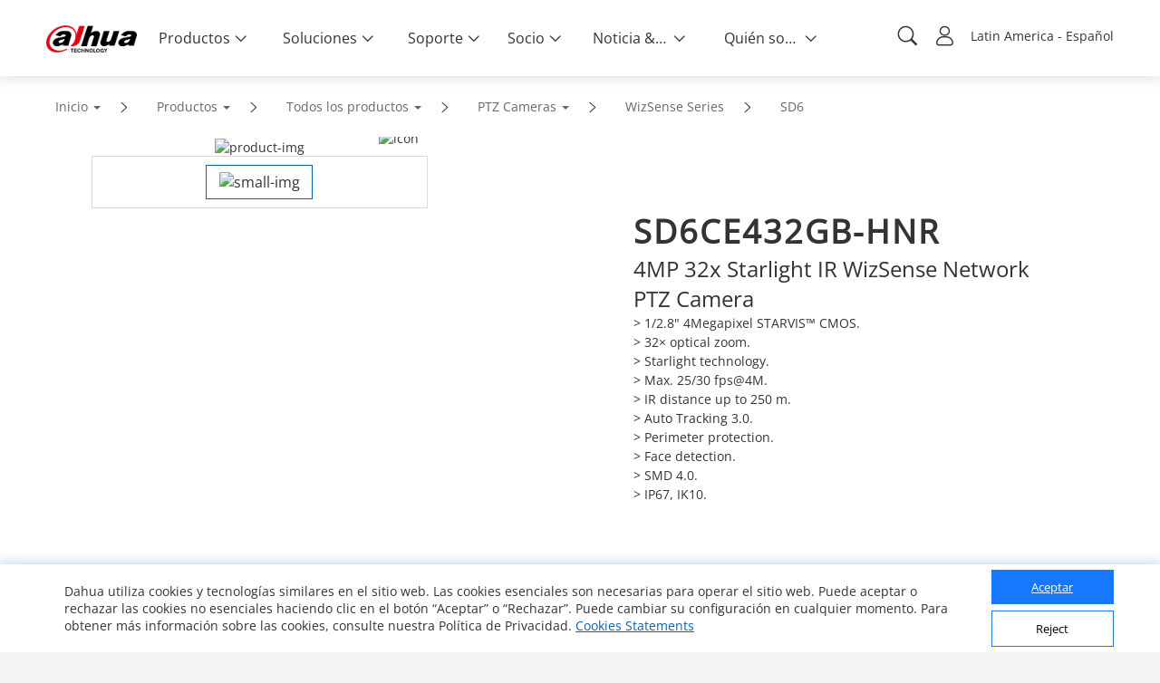

--- FILE ---
content_type: text/html; charset=UTF-8
request_url: https://www.dahuasecurity.com/frontInterface/single/policy/lan/la?id=732
body_size: 1439
content:
{"status":"00","message":"OK","data":{"id":"732","name":"policy","description":"policy","content":"<p> Estimados usuarios,<br \/> <br \/> <br \/> Dahua Technology se compromete a mantener la confianza y la transparencia de nuestros usuarios. Por la presente le enviamos este aviso para informarle que adoptaremos una versi\u00f3n nueva y mejorada de nuestros <a href=\"https:\/\/www.dahuasecurity.com\/la\/aboutUs\/terms-of-use\" target=\"_blank\">T\u00e9rminos de uso<\/a> y <a href=\"https:\/\/www.dahuasecurity.com\/la\/aboutUs\/privacy-policy\" target=\"_blank\">Pol\u00edticas de privacidad<\/a>. La nueva versi\u00f3n de los T\u00e9rminos de uso y la Pol\u00edtica de privacidad entran en vigencia inmediatamente cuando los publicamos y se aplican a todo acceso y uso del servicio en nuestro sitio web <a href=\"https:\/\/www.dahuasecurity.com\/la\" target=\"_blank\">https:\/\/www.dahuasecurity.com\/la<\/a> y sus subdominios (\"Sitio web\") a partir de entonces. Al confirmar este aviso, o continuar utilizando nuestro sitio web, acepta la nueva versi\u00f3n de los T\u00e9rminos de uso y la Pol\u00edtica de privacidad. Su privacidad es importante para nosotros. Si tiene alguna pregunta sobre este cambio, cont\u00e1ctenos en supportoverseas@dahuatech.com.<br \/> <br \/> <br \/> Un cordial saludo,<br \/> <br \/> <br \/> Equipo de protecci\u00f3n de privacidad de Dahua Technology. <\/p>","partner_description":"\r\n<style>\r\np.MsoNormal, li.MsoNormal, div.MsoNormal {margin:0cm; margin-bottom:.0001pt; text-align:justify; text-justify:inter-ideograph; font-size:10.5pt;} \r\n@page WordSection1 {size:612.0pt 792.0pt; margin:72.0pt 90.0pt 72.0pt 90.0pt;}\r\ndiv.WordSection1 {page:WordSection1;}\r\n<\/style>\r\n<div class=\"WordSection1\">\r\n\t<p class=\"MsoNormal\" align=\"left\" style=\"text-align:left;text-autospace:none;margin-top: 10px;\">\r\n\t\tYou're agreeing to provide your personal information (i.e. names, email address) to Zhejiang Dahua Technology Co., \r\n\t\tLtd and its direct or indirect affiliates (\"Dahua\"). \r\n\t\tWe may disclose your personal data with certain trusted third parties. \r\n\t\tDahua is committed to your privacy, we use the information you provide to us to contact you about our relevant content, \r\n\t\tproducts, and services. You may unsubscribe from these communications at any time. For more information, \r\n\t\tcheck out our<a href=\"https:\/\/www.dahuasecurity.com\/aboutUs\/privacy-policy\" target=\"_blank\"><span style=\"color:#337FE5;\">Privacy policy<\/span><\/a>.\r\n\t<\/p>\r\n<\/div>\r\n<p>\r\n\t<br \/>\r\n<\/p>","navTitle":{"meta_title":"policy","meta_keyword":"policy","meta_description":"policy"}}}

--- FILE ---
content_type: text/html; charset=UTF-8
request_url: https://www.dahuasecurity.com/frontInterface/home/header/lan/la
body_size: 8672
content:
{"status":"00","message":"OK","data":[{"menu_id":"12","type_id":"2","parent_id":"0","nav_image":"","menu_name":"Productos","meta_title":"Products","meta_keyword":"Products","meta_description":"Products","menu_title":"Products","right_description":"","menu_image":"https:\/\/www.dahuasecurity.com\/asset\/upload\/nav\/20180123\/products.jpg","right_linkurl":"","nav_link_name":"Products","nav_iconfont":"","nav_linktype":"1","nav_linkurl":"\/la\/Products","nav_name_alias":"","children":[{"menu_id":"912","type_id":"2","parent_id":"12","nav_image":"","menu_name":"Todos los productos","meta_title":"All Products","meta_keyword":"All Products","meta_description":"All Products","menu_title":"All Products","right_description":"","menu_image":"https:\/\/www.dahuasecurity.com\/asset\/upload\/ad\/image_15.png","right_linkurl":"","nav_link_name":"All-Products","nav_iconfont":"icon-chanpinfenlei","nav_linktype":"1","nav_linkurl":"\/la\/Products\/All-Products","nav_name_alias":"","children":[{"menu_id":"1","menu_keywords":"Network-Cameras","menu_name":"Network Cameras","menu_image":"https:\/\/www.dahuasecurity.com\/asset\/upload\/uploads\/image\/20211227\/IPC1.jpg","menu_mobile_image":"https:\/\/www.dahuasecurity.com\/asset\/upload\/uploads\/image\/20211227\/IPC2.jpg","meta_title":"Network Cameras","meta_keyword":"Network Cameras","meta_description":"Network Cameras","type":"1","nav_linkurl":"\/la\/Products\/All-Products\/Network-Cameras"},{"menu_id":"4562","menu_keywords":"HDCVI-Cameras","menu_name":"HDCVI Cameras","menu_image":"https:\/\/www.dahuasecurity.com\/asset\/upload\/product\/20171229\/HDCVI_Cameras2.png","menu_mobile_image":"","meta_title":"HDCVI Cameras","meta_keyword":"HDCVI Cameras","meta_description":"HDCVI Cameras","type":"0","nav_linkurl":"\/la\/Products\/All-Products\/HDCVI-Cameras"},{"menu_id":"18199","menu_keywords":"Cmaras-PT","menu_name":"C\u00e1maras PT","menu_image":"https:\/\/materialfile.dahuasecurity.com\/uploads\/image\/20250521\/PT-Cameras.png","menu_mobile_image":"","meta_title":"C\u00e1maras PT","meta_keyword":"C\u00e1maras PT","meta_description":"C\u00e1maras PT","type":"1","nav_linkurl":"\/la\/Products\/All-Products\/Cmaras-PT"},{"menu_id":"4572","menu_keywords":"PTZ-Cameras","menu_name":"PTZ Cameras","menu_image":"https:\/\/www.dahuasecurity.com\/asset\/upload\/product\/20171206\/PTZ_Cameras.png","menu_mobile_image":"","meta_title":"PTZ Cameras","meta_keyword":"PTZ Cameras","meta_description":"PTZ Cameras","type":"1","nav_linkurl":"\/la\/Products\/All-Products\/PTZ-Cameras"},{"menu_id":"586","menu_keywords":"Thermal-Cameras","menu_name":"Thermal Cameras","menu_image":"https:\/\/www.dahuasecurity.com\/asset\/upload\/product\/20171229\/Thermal_Cameras.png","menu_mobile_image":"","meta_title":"Thermal Cameras","meta_keyword":"Thermal Cameras","meta_description":"Thermal Cameras","type":"0","nav_linkurl":"\/la\/Products\/All-Products\/Thermal-Cameras"},{"menu_id":"14197","menu_keywords":"Explosion-Proof--Anti-Corrosion","menu_name":"Explosion-Proof & Anti-Corrosion","menu_image":"https:\/\/material.dahuasecurity.com\/uploads\/image\/20220819\/Explosion-Proof--Anti-Corrosion11.png","menu_mobile_image":"","meta_title":"Explosion-Proof & Anti-Corrosion","meta_keyword":"Explosion-Proof &amp; Anti-Corrosion","meta_description":"Explosion-Proof & Anti-Corrosion","type":"0","nav_linkurl":"\/la\/Products\/All-Products\/Explosion-Proof--Anti-Corrosion"},{"menu_id":"100","menu_keywords":"Network-Recorders","menu_name":"Network Recorders","menu_image":"https:\/\/www.dahuasecurity.com\/asset\/upload\/product\/20171206\/HDCVI_Recorders-2.png","menu_mobile_image":"https:\/\/www.dahuasecurity.com\/asset\/upload\/upfiles\/NVR2.png","meta_title":"Network Recorders","meta_keyword":"Network Recorders","meta_description":"Network Recorders","type":"0","nav_linkurl":"\/la\/Products\/All-Products\/Network-Recorders"},{"menu_id":"417","menu_keywords":"HDCVI-Recorders","menu_name":"HDCVI Recorders","menu_image":"https:\/\/www.dahuasecurity.com\/asset\/upload\/product\/20180416\/HCVR1.png","menu_mobile_image":"https:\/\/www.dahuasecurity.com\/asset\/upload\/upfiles\/HDCVI-Recorder.png","meta_title":"HDCVI Recorders","meta_keyword":"HDCVI Recorders","meta_description":"HDCVI Recorders","type":"0","nav_linkurl":"\/la\/Products\/All-Products\/HDCVI-Recorders"},{"menu_id":"2241","menu_keywords":"Storage","menu_name":"Storage","menu_image":"https:\/\/www.dahuasecurity.com\/asset\/upload\/product\/20171204\/Storage.png","menu_mobile_image":"https:\/\/www.dahuasecurity.com\/asset\/upload\/upfiles\/Storage.png","meta_title":"Storage","meta_keyword":"Storage","meta_description":"Storage","type":"0","nav_linkurl":"\/la\/Products\/All-Products\/Storage"},{"menu_id":"11","menu_keywords":"Video-Intercoms","menu_name":"Video Intercoms","menu_image":"https:\/\/material.dahuasecurity.com\/uploads\/image\/20240412\/1over.png","menu_mobile_image":"https:\/\/www.dahuasecurity.com\/asset\/upload\/uploads\/image\/20191016\/28.png","meta_title":"Video Intercoms","meta_keyword":"Video Intercoms","meta_description":"Video Intercoms","type":"0","nav_linkurl":"\/la\/Products\/All-Products\/Video-Intercoms"},{"menu_id":"544","menu_keywords":"Access-Control--Time-Attendance","menu_name":"Control de Acceso y Asistencia","menu_image":"https:\/\/www.dahuasecurity.com\/asset\/upload\/uploads\/image\/20210202\/ASI6213J-MW_thumb.png","menu_mobile_image":"https:\/\/www.dahuasecurity.com\/asset\/upload\/upfiles\/Access-Control.png","meta_title":"Control de Acceso y Asistencia","meta_keyword":"Control de Acceso y Asistencia","meta_description":"Control de Acceso y Asistencia","type":"0","nav_linkurl":"\/la\/Products\/All-Products\/Access-Control--Time-Attendance"},{"menu_id":"551","menu_keywords":"Alarmas","menu_name":"Alarmas","menu_image":"https:\/\/www.dahuasecurity.com\/asset\/upload\/product\/20171206\/Alarms1.png","menu_mobile_image":"https:\/\/www.dahuasecurity.com\/asset\/upload\/upfiles\/Alarm1.png","meta_title":"Alarmas","meta_keyword":"Alarmas","meta_description":"Alarmas","type":"1","nav_linkurl":"\/la\/Products\/All-Products\/Alarmas"},{"menu_id":"12757","menu_keywords":"Fire-Alarm","menu_name":"Fire Alarm","menu_image":"https:\/\/material.dahuasecurity.com\/uploads\/image\/20220629\/Fire-Prevention400232.png","menu_mobile_image":"https:\/\/material.dahuasecurity.com\/uploads\/image\/20220629\/fire1.png","meta_title":"Fire Alarm","meta_keyword":"Fire Alarm","meta_description":"Fire Alarm","type":"0","nav_linkurl":"\/la\/Products\/All-Products\/Fire-Alarm"},{"menu_id":"4472","menu_keywords":"Intelligent-Traffic","menu_name":"Tr\u00e1fico inteligente","menu_image":"https:\/\/www.dahuasecurity.com\/asset\/upload\/product\/20171206\/Mobile_Traffic.png","menu_mobile_image":"","meta_title":"Tr\u00e1fico inteligente","meta_keyword":"Tr\u00e1fico inteligente","meta_description":"Tr\u00e1fico inteligente","type":"1","nav_linkurl":"\/la\/Products\/All-Products\/Intelligent-Traffic"},{"menu_id":"18035","menu_keywords":"Cargador-Inteligente-para-VE","menu_name":"Cargador Inteligente para VE","menu_image":"https:\/\/materialfile.dahuasecurity.com\/uploads\/image\/20240821\/Intelligent-EV-Charger1.png","menu_mobile_image":"","meta_title":"Cargador Inteligente para VE","meta_keyword":"Cargador Inteligente para VE","meta_description":"Cargador Inteligente para VE","type":"1","nav_linkurl":"\/la\/Products\/All-Products\/Cargador-Inteligente-para-VE"},{"menu_id":"16577","menu_keywords":"Mobile","menu_name":"Mobile","menu_image":"https:\/\/material.dahuasecurity.com\/uploads\/image\/20230713\/Mobile.png","menu_mobile_image":"","meta_title":"Mobile","meta_keyword":"Mobile","meta_description":"Mobile","type":"0","nav_linkurl":"\/la\/Products\/All-Products\/Mobile"},{"menu_id":"651","menu_keywords":"Transmission","menu_name":"Transmission","menu_image":"https:\/\/www.dahuasecurity.com\/asset\/upload\/product\/20180514\/Transmission.png","menu_mobile_image":"","meta_title":"Transmission","meta_keyword":"Transmission","meta_description":"Transmission","type":"1","nav_linkurl":"\/la\/Products\/All-Products\/Transmission"},{"menu_id":"661","menu_keywords":"Display--Control","menu_name":"Display & Control","menu_image":"https:\/\/www.dahuasecurity.com\/asset\/upload\/product\/20180130\/Display_contorl2.png","menu_mobile_image":"https:\/\/www.dahuasecurity.com\/asset\/upload\/upfiles\/Display.png","meta_title":"Display & Control","meta_keyword":"Display &amp; Control","meta_description":"Display & Control","type":"1","nav_linkurl":"\/la\/Products\/All-Products\/Display--Control"},{"menu_id":"13387","menu_keywords":"Interactive-Whiteboards","menu_name":"Interactive Whiteboards","menu_image":"https:\/\/www.dahuasecurity.com\/asset\/upload\/uploads\/image\/20210917\/1.png","menu_mobile_image":"https:\/\/www.dahuasecurity.com\/asset\/upload\/uploads\/image\/20210917\/2.png","meta_title":"Interactive Whiteboards","meta_keyword":"Interactive Whiteboards","meta_description":"Interactive Whiteboards","type":"1","nav_linkurl":"\/la\/Products\/All-Products\/Interactive-Whiteboards"},{"menu_id":"4482","menu_keywords":"Video-Conferencing","menu_name":"Video Conferencing","menu_image":"https:\/\/www.dahuasecurity.com\/asset\/upload\/product\/20180130\/Video_Conferencing.png","menu_mobile_image":"","meta_title":"Video Conferencing","meta_keyword":"Video Conferencing","meta_description":"Video Conferencing","type":"1","nav_linkurl":"\/la\/Products\/All-Products\/Video-Conferencing"},{"menu_id":"16457","menu_keywords":"Intelligent-Computing","menu_name":"Intelligent Computing","menu_image":"https:\/\/material.dahuasecurity.com\/uploads\/image\/20230625\/IVS.png","menu_mobile_image":"","meta_title":"Intelligent Computing","meta_keyword":"Intelligent Computing","meta_description":"Intelligent Computing","type":"1","nav_linkurl":"\/la\/Products\/All-Products\/Intelligent-Computing"},{"menu_id":"7767","menu_keywords":"Security-Screening--ESL--EAS","menu_name":"Security Screening & ESL & EAS","menu_image":"https:\/\/www.dahuasecurity.com\/asset\/upload\/uploads\/image\/20201130\/121211.png","menu_mobile_image":"https:\/\/www.dahuasecurity.com\/asset\/upload\/uploads\/image\/20201130\/121.png","meta_title":"Security Screening & ESL & EAS","meta_keyword":"Security Screening &amp; ESL &amp; EAS","meta_description":"Security Screening & ESL & EAS","type":"1","nav_linkurl":"\/la\/Products\/All-Products\/Security-Screening--ESL--EAS"},{"menu_id":"8","menu_keywords":"Software","menu_name":"Software","menu_image":"https:\/\/www.dahuasecurity.com\/asset\/upload\/uploads\/image\/20200309\/software1.jpg","menu_mobile_image":"","meta_title":"Software","meta_keyword":"Software","meta_description":"Software","type":"0","nav_linkurl":"\/la\/Products\/All-Products\/Software"},{"menu_id":"18129","menu_keywords":"DoLynk-Cloud","menu_name":"DoLynk Cloud","menu_image":"","menu_mobile_image":"","meta_title":"DoLynk Cloud","meta_keyword":"DoLynk Cloud","meta_description":"DoLynk Cloud","type":"1","nav_linkurl":"\/la\/Products\/All-Products\/DoLynk-Cloud"},{"menu_id":"2031","menu_keywords":"Accessories","menu_name":"Accessories","menu_image":"https:\/\/www.dahuasecurity.com\/asset\/upload\/uploads\/image\/20220303\/accessorise.png","menu_mobile_image":"https:\/\/www.dahuasecurity.com\/asset\/upload\/uploads\/image\/20220303\/accessorise1.png","meta_title":"Accessories","meta_keyword":"Accessories","meta_description":"Accessories","type":"0","nav_linkurl":"\/la\/Products\/All-Products\/Accessories"},{"menu_id":"10417","menu_keywords":"Dahua-Memory","menu_name":"Dahua Memory","menu_image":"https:\/\/www.dahuasecurity.com\/asset\/upload\/uploads\/image\/20200821\/NADA1.jpg","menu_mobile_image":"https:\/\/www.dahuasecurity.com\/asset\/upload\/uploads\/image\/20200821\/111.jpg","meta_title":"Dahua Memory","meta_keyword":"Dahua Memory","meta_description":"Dahua Memory","type":"1","nav_linkurl":"\/la\/Products\/All-Products\/Dahua-Memory"},{"menu_id":"18023","menu_keywords":"SSD-KIT","menu_name":"SSD KIT","menu_image":"https:\/\/material.dahuasecurity.com\/uploads\/image\/20240805\/SSD-KIT.png","menu_mobile_image":"","meta_title":"SSD KIT","meta_keyword":"SSD KIT","meta_description":"SSD KIT","type":"1","nav_linkurl":"\/la\/Products\/All-Products\/SSD-KIT"},{"menu_id":"4512","menu_keywords":"Drone","menu_name":"Drone","menu_image":"https:\/\/www.dahuasecurity.com\/asset\/upload\/product\/20171204\/drone.png","menu_mobile_image":"","meta_title":"Drone","meta_keyword":"Drone","meta_description":"Drone","type":"0","nav_linkurl":"\/la\/Products\/All-Products\/Drone"},{"menu_id":"4522","menu_keywords":"Dedicated-Products","menu_name":"Dedicated Products","menu_image":"https:\/\/www.dahuasecurity.com\/asset\/upload\/product\/20171204\/Dedicated_Products1.png","menu_mobile_image":"","meta_title":"Dedicated Products","meta_keyword":"Dedicated Products","meta_description":"Dedicated Products","type":"0","nav_linkurl":"\/la\/Products\/All-Products\/Dedicated-Products"},{"menu_id":"4532","menu_keywords":"Discontinued-Products","menu_name":"Discontinued Products","menu_image":"https:\/\/www.dahuasecurity.com\/asset\/upload\/product\/20171206\/Discountinued_Products.png","menu_mobile_image":"","meta_title":"Discontinued Products","meta_keyword":"Discontinued Products\r\n","meta_description":"Discontinued Products","type":"0","nav_linkurl":"\/la\/Products\/All-Products\/Discontinued-Products"}]},{"menu_id":"922","type_id":"462","parent_id":"12","nav_image":"","menu_name":"Tecnolog\u00edas clave","meta_title":"Key Technologies","meta_keyword":"Key Technologies","meta_description":"Key Technologies","menu_title":"Key Technologies","right_description":"","menu_image":"https:\/\/www.dahuasecurity.com\/asset\/upload\/ad\/image_15.png","right_linkurl":"","nav_link_name":"keyTechnologies","nav_iconfont":"icon-jishuyuan","nav_linktype":"1","nav_linkurl":"\/la\/Products\/keyTechnologies","nav_name_alias":"","children":[{"menu_id":"962","menu_name":"Full-color Cube","menu_keywords":"Full-color-Cube","is_new":"0","nav_linkurl":"\/la\/Products\/keyTechnologies\/Full-color-Cube"},{"menu_id":"992","menu_name":"WizMind","menu_keywords":"WizMind","is_new":"1","nav_linkurl":"\/la\/Products\/keyTechnologies\/WizMind"},{"menu_id":"1052","menu_name":"AcuPick 2.0","menu_keywords":"AcuPick-2.0","is_new":"1","nav_linkurl":"\/la\/Products\/keyTechnologies\/AcuPick-2.0"},{"menu_id":"1042","menu_name":"AIoT Console","menu_keywords":"AIoT-Console","is_new":"1","nav_linkurl":"\/la\/Products\/keyTechnologies\/AIoT-Console"},{"menu_id":"932","menu_name":"Full-color: Smart Dual Light","menu_keywords":"Full-color-Smart-Dual-Light","is_new":"1","nav_linkurl":"\/la\/Products\/keyTechnologies\/Full-color-Smart-Dual-Light"},{"menu_id":"937","menu_name":"Auto Tracking 3.0","menu_keywords":"Auto-Tracking-3.0","is_new":"1","nav_linkurl":"\/la\/Products\/keyTechnologies\/Auto-Tracking-3.0"},{"menu_id":"902","menu_name":"TiOC 2.0","menu_keywords":"TiOC-2.0","is_new":"0","nav_linkurl":"\/la\/Products\/keyTechnologies\/TiOC-2.0"},{"menu_id":"722","menu_name":"WizSense","menu_keywords":"WizSense","is_new":"0","nav_linkurl":"\/la\/Products\/keyTechnologies\/WizSense"},{"menu_id":"752","menu_name":"HDCVI DAC Technology","menu_keywords":"HDCVI-DAC-Technology","is_new":"1","nav_linkurl":"\/la\/Products\/keyTechnologies\/HDCVI-DAC-Technology"},{"menu_id":"312","menu_name":"HDCVI Technology","menu_keywords":"hdcvi-technology","is_new":"0","nav_linkurl":"\/la\/Products\/keyTechnologies\/hdcvi-technology"},{"menu_id":"332","menu_name":"ePoE","menu_keywords":"epoe","is_new":"0","nav_linkurl":"\/la\/Products\/keyTechnologies\/epoe"},{"menu_id":"827","menu_name":"PoE 2.0","menu_keywords":"PoE-2.0","is_new":"0","nav_linkurl":"\/la\/Products\/keyTechnologies\/PoE-2.0"},{"menu_id":"837","menu_name":"ePoE","menu_keywords":"ePoE","is_new":"0","nav_linkurl":"\/la\/Products\/keyTechnologies\/ePoE"},{"menu_id":"1092","menu_name":"HDCVI 9.0","menu_keywords":"HDCVI-9.0","is_new":"1","nav_linkurl":"\/la\/Products\/keyTechnologies\/HDCVI-9.0"},{"menu_id":"1102","menu_name":"MultiVision","menu_keywords":"MultiVision","is_new":"1","nav_linkurl":"\/la\/Products\/keyTechnologies\/MultiVision"},{"menu_id":"1113","menu_name":"WizColor","menu_keywords":"WizColor","is_new":"1","nav_linkurl":"\/la\/Products\/keyTechnologies\/WizColor"},{"menu_id":"modalXH","menu_name":"Xinghan Large-Scale AI Models","nav_linkurl":"\/la\/Products\/keyTechnologies\/modalXH","is_new":1}]},{"menu_id":"952","type_id":"372","parent_id":"12","nav_image":"https:\/\/www.dahuasecurity.com\/asset\/upload\/uploads\/image\/20191008\/product-icon01.png","menu_name":"Nuevos productos","meta_title":"New Products","meta_keyword":"New Products","meta_description":"New Products","menu_title":"New Products","right_description":"","menu_image":"https:\/\/www.dahuasecurity.com\/asset\/upload\/ad\/image_15.png","right_linkurl":"","nav_link_name":"newProducts","nav_iconfont":"","nav_linktype":"1","nav_linkurl":"\/la\/products\/newProducts","nav_name_alias":"","children":[]},{"menu_id":"662","type_id":"292","parent_id":"12","nav_image":"https:\/\/www.dahuasecurity.com\/asset\/upload\/uploads\/image\/20191008\/product-icon02.png","menu_name":"Selector de productos","meta_title":"Product Selector","meta_keyword":"Product Selector","meta_description":"Product Selector","menu_title":"","right_description":"","menu_image":"","right_linkurl":"","nav_link_name":"productSelector","nav_iconfont":"","nav_linktype":"1","nav_linkurl":"\/la\/products\/productSelector","nav_name_alias":"","children":[]},{"menu_id":"2","menu_name":"5E","nav_grade":"1","menu_keywords":"5E","parent_id":"0","new":"1","nav_linkurl":"\/la\/5E","children":[{"menu_id":"12","menu_name":"Conexi\u00f3n F\u00e1cil","nav_grade":"2","menu_keywords":"Easy-Connection","parent_id":"2","new":"1","nav_linkurl":"\/la\/5E"},{"menu_id":"22","menu_name":"F\u00e1cil Instalaci\u00f3n","nav_grade":"2","menu_keywords":"Easy-Installation","parent_id":"2","new":"1","nav_linkurl":"\/la\/5E"},{"menu_id":"32","menu_name":"F\u00e1cil Configuraci\u00f3n","nav_grade":"2","menu_keywords":"Easy-Configuration","parent_id":"2","new":"1","nav_linkurl":"\/la\/5E"},{"menu_id":"42","menu_name":"Easy Usage","nav_grade":"2","menu_keywords":"Easy-Usage","parent_id":"2","new":"1","nav_linkurl":"\/la\/5E"},{"menu_id":"52","menu_name":"Easy Maintenance","nav_grade":"2","menu_keywords":"Easy-Maintenance","parent_id":"2","new":"1","nav_linkurl":"\/la\/5E"}]}]},{"menu_id":"22","type_id":"62","parent_id":"0","nav_image":"","menu_name":"Soluciones","meta_title":"Solutions","meta_keyword":"Solutions","meta_description":"Solutions","menu_title":"Solution","right_description":"","menu_image":"https:\/\/www.dahuasecurity.com\/asset\/upload\/nav\/20171206\/solutions.jpg","right_linkurl":"","nav_link_name":"solutions","nav_iconfont":"","nav_linktype":"1","nav_linkurl":"\/la\/solutions","nav_name_alias":"","children":[{"menu_id":"932","type_id":"62","parent_id":"22","nav_image":"","menu_name":"Soluciones por industria","meta_title":"Solutions by Industry","meta_keyword":"Solutions by Industry","meta_description":"Solutions by Industry","menu_title":"Solutions by industry","right_description":"","menu_image":"https:\/\/www.dahuasecurity.com\/asset\/upload\/ad\/image_15.png","right_linkurl":"","nav_link_name":"Solutions-by-Industry","nav_iconfont":"icon-fangAn","nav_linktype":"1","nav_linkurl":"\/la\/solutions\/Solutions-by-Industry","nav_name_alias":"","children":[{"menu_id":"191","menu_keywords":"Transport","menu_name":"Transporte","menu_image":"solution\/20171226\/Transportation.jpg","menu_index_image":"https:\/\/material.dahuasecurity.com\/uploads\/image\/20230207\/trans.jpg","meta_title":"Transporte","meta_keyword":"Transporte","meta_description":"Transporte","nav_linkurl":"\/la\/Solutions\/Solutions-by-Industry\/Transport","type":"list"},{"menu_id":"201","menu_keywords":"nergie","menu_name":"Energia","menu_image":"solution\/20171205\/Energy.jpg","menu_index_image":"https:\/\/material.dahuasecurity.com\/uploads\/image\/20230207\/cri.jpg","meta_title":"Energ\u00eda","meta_keyword":"Energ\u00eda","meta_description":"Energ\u00eda","nav_linkurl":"\/la\/Solutions\/Solutions-by-Industry\/nergie","type":"list"},{"menu_id":"141","menu_keywords":"Traffic","menu_name":"Tr\u00e1fico","menu_image":"solution\/20180320\/Government.jpg","menu_index_image":"https:\/\/material.dahuasecurity.com\/uploads\/image\/20230207\/jiaot.png","meta_title":"Tr\u00e1fico","meta_keyword":"Tr\u00e1fico","meta_description":"Tr\u00e1fico","nav_linkurl":"\/la\/Solutions\/Solutions-by-Industry\/Traffic","type":"list"},{"menu_id":"111","menu_keywords":"Banque--Finance","menu_name":"Bancos y Finanzas","menu_image":"solution\/20171227\/Banking--Finance4.jpg","menu_index_image":"https:\/\/material.dahuasecurity.com\/uploads\/image\/20230207\/bank.png","meta_title":"Bancos y Finanzas","meta_keyword":"Bancos y Finanzas","meta_description":"Bancos y Finanzas","nav_linkurl":"\/la\/Solutions\/Solutions-by-Industry\/Banque--Finance","type":"detail","solution_id":"2562"},{"menu_id":"407","menu_keywords":"Btiment","menu_name":"Edificios","menu_image":"solution\/20180416\/Building.png","menu_index_image":"https:\/\/material.dahuasecurity.com\/uploads\/image\/20230207\/buiding.jpg","meta_title":"Edificios","meta_keyword":"Edificios","meta_description":"Edificios","nav_linkurl":"\/la\/Solutions\/Solutions-by-Industry\/Btiment","type":"list"},{"menu_id":"171","menu_keywords":"Commerce-de-dtail","menu_name":"Comercio","menu_image":"solution\/20171205\/Retail.jpg","menu_index_image":"https:\/\/material.dahuasecurity.com\/uploads\/image\/20230207\/retain.jpg","meta_title":"Comercio","meta_keyword":"Comercio","meta_description":"Comercio","nav_linkurl":"\/la\/Solutions\/Solutions-by-Industry\/Commerce-de-dtail","type":"detail","solution_id":"5991"}]},{"menu_id":"2112","type_id":"452","parent_id":"22","nav_image":"https:\/\/www.dahuasecurity.com\/asset\/upload\/uploads\/image\/20191202\/new.png","menu_name":"SMB Solutions","meta_title":"SMB Solutions","meta_keyword":"SMB Solutions","meta_description":"SMB Solutions","menu_title":"","right_description":"","menu_image":"","right_linkurl":"","nav_link_name":"SMBSolutions","nav_iconfont":"icon-jieshao","nav_linktype":"0","nav_linkurl":"\/la\/solutions\/SMBSolutions","nav_name_alias":"","children":[{"menu_id":"2","menu_keywords":"School","menu_name":"K12 School","menu_image":"uploads\/image\/20200731\/campus.png","menu_index_image":"","meta_title":"K12 School","meta_keyword":"K12 School","meta_description":"K12 School","nav_linkurl":"\/la\/Solutions\/SMBSolutions\/newSmbSolutions\/School\/School"},{"menu_id":"12","menu_keywords":"Smart-Factory","menu_name":"Smart Factory","menu_image":"uploads\/image\/20200731\/factory.png","menu_index_image":"","meta_title":"Smart Factory","meta_keyword":"Smart Factory","meta_description":"Smart Factory","nav_linkurl":"\/la\/Solutions\/SMBSolutions\/newSmbSolutions\/Smart-Factory\/Smart-Factory"},{"menu_id":"22","menu_keywords":"Smart-Shop","menu_name":"Smart Shop","menu_image":"uploads\/image\/20200731\/shop.png","menu_index_image":"","meta_title":"Smart Shop","meta_keyword":"Smart Shop","meta_description":"Smart Shop","nav_linkurl":"\/la\/Solutions\/SMBSolutions\/newSmbSolutions\/Smart-Shop\/Smart-Shop"},{"menu_id":"32","menu_keywords":"Smart-Villa","menu_name":"Smart Villa","menu_image":"uploads\/image\/20200731\/618280villa.png","menu_index_image":"","meta_title":"Smart Villa","meta_keyword":"Smart Villa","meta_description":"Smart Villa","nav_linkurl":"\/la\/Solutions\/SMBSolutions\/newSmbSolutions\/Smart-Villa\/Smart-Villa"},{"menu_id":"42","menu_keywords":"Smart-Apartment","menu_name":"Smart Apartment","menu_image":"uploads\/image\/20200731\/618280apartment.png","menu_index_image":"","meta_title":"Smart Apartment","meta_keyword":"Smart Apartment","meta_description":"Smart Apartment","nav_linkurl":"\/la\/Solutions\/SMBSolutions\/newSmbSolutions\/Smart-Apartment\/Smart-Apartment"},{"menu_id":"52","menu_keywords":"Office-Block","menu_name":"Office Block","menu_image":"uploads\/image\/20200731\/office.png","menu_index_image":"","meta_title":"Office Block","meta_keyword":"Office Block","meta_description":"Office Block","nav_linkurl":"\/la\/Solutions\/SMBSolutions\/newSmbSolutions\/Office-Block\/Office-Block"},{"menu_id":"62","menu_keywords":"Casino","menu_name":"Casino Security","menu_image":"uploads\/image\/20200731\/casino.png","menu_index_image":"","meta_title":"Casino Security","meta_keyword":"Casino Security","meta_description":"Casino Security","nav_linkurl":"\/la\/Solutions\/SMBSolutions\/newSmbSolutions\/Casino\/Casino"},{"menu_id":"82","menu_keywords":"Restaurant","menu_name":"Restaurantes","menu_image":"uploads\/image\/20200806\/13.jpg","menu_index_image":"","meta_title":"Restaurantes","meta_keyword":"Restaurantes","meta_description":"Restaurantes","nav_linkurl":"\/la\/Solutions\/SMBSolutions\/newSmbSolutions\/Restaurant\/Restaurant"},{"menu_id":"112","menu_keywords":"Kindergarten","menu_name":"Jard\u00edn de ni\u00f1os","menu_image":"uploads\/image\/20200825\/.jpg","menu_index_image":"","meta_title":"Jard\u00edn de ni\u00f1os","meta_keyword":"Jard\u00edn de ni\u00f1os","meta_description":"Jard\u00edn de ni\u00f1os","nav_linkurl":"\/la\/Solutions\/SMBSolutions\/newSmbSolutions\/Kindergarten\/Kindergarten"},{"menu_id":"122","menu_keywords":"Car-Dealership","menu_name":"Car Dealership","menu_image":"uploads\/image\/20201104\/OVER.jpg","menu_index_image":"","meta_title":"Car Dealership","meta_keyword":"Car Dealership","meta_description":"Car Dealership","nav_linkurl":"\/la\/Solutions\/SMBSolutions\/newSmbSolutions\/Car-Dealership\/Car-Dealership"},{"menu_id":"132","menu_keywords":"Hotel","menu_name":"Hotel","menu_image":"uploads\/image\/20201104\/1.jpg","menu_index_image":"","meta_title":"Hotel","meta_keyword":"Hotel","meta_description":"Hotel","nav_linkurl":"\/la\/Solutions\/SMBSolutions\/newSmbSolutions\/Hotel\/Hotel"},{"menu_id":"142","menu_keywords":"Construction-Site","menu_name":"Obra de construcci\u00f3n","menu_image":"uploads\/image\/20201104\/-2.jpg","menu_index_image":"","meta_title":"Obra de construcci\u00f3n","meta_keyword":"Obra de construcci\u00f3n","meta_description":"Obra de construcci\u00f3n","nav_linkurl":"\/la\/Solutions\/SMBSolutions\/newSmbSolutions\/Construction-Site\/Construction-Site"},{"menu_id":"152","menu_keywords":"Gas-Station","menu_name":"Gasolinera","menu_image":"uploads\/image\/20201215\/gas-051.png","menu_index_image":"","meta_title":"Gasolinera","meta_keyword":"Gasolinera","meta_description":"Gasolinera","nav_linkurl":"\/la\/Solutions\/SMBSolutions\/newSmbSolutions\/Gas-Station\/Gas-Station"},{"menu_id":"162","menu_keywords":"DisplayControl","menu_name":"Display & Control","menu_image":"uploads\/image\/20210602\/6182801.png","menu_index_image":"","meta_title":"Display &amp; Control","meta_keyword":"Display &amp; Control","meta_description":"Display &amp; Control","nav_linkurl":"\/la\/Solutions\/SMBSolutions\/newSmbSolutions\/DisplayControl"}]},{"menu_id":"942","type_id":"82","parent_id":"22","nav_image":"","menu_name":"Soluciones por aplicaci\u00f3n","meta_title":"Soluciones por Aplicaci\u00f3n","meta_keyword":"Soluciones por Aplicaci\u00f3n","meta_description":"Soluciones por Aplicaci\u00f3n","menu_title":"Soluciones por Aplicaci\u00f3n","right_description":"","menu_image":"https:\/\/www.dahuasecurity.com\/asset\/upload\/ad\/image_15.png","right_linkurl":"","nav_link_name":"solutionsByApplication","nav_iconfont":"icon-tijiaofangan","nav_linktype":"1","nav_linkurl":"\/la\/solutions\/solutionsByApplication","nav_name_alias":"","children":[{"menu_id":"952","nav_id":"942","menu_name":"Seguridad Integrada sin Conexi\u00f3n a la Red","menu_keywords":"Seguridad-Integrada-sin-Conexin-a-la-Red","menu_link":"Seguridad-Integrada-sin-Conexin-a-la-Red","menu_image":"https:\/\/material.dahuasecurity.com\/uploads\/image\/20230111\/LP-.jpg","template":"1","nav_linkurl":"\/la\/solutions\/solutionsByApplication\/952"},{"menu_id":"1012","nav_id":"942","menu_name":"Smart Interactive Whiteboard","menu_keywords":"Smart-Interactive-Whiteboard","menu_link":"Smart-Interactive-Whiteboard","menu_image":"https:\/\/materialfile-test.dahuasecurity.com\/uploads\/image\/20220616\/329149.png","template":"1","nav_linkurl":"\/la\/singlePage\/custom\/"},{"menu_id":"782","nav_id":"942","menu_name":"SMB Soluci\u00f3n de Protecci\u00f3n de Seguridad","menu_keywords":"SMB-Solucin-de-Proteccin-de-Seguridad","menu_link":"SMB-Solucin-de-Proteccin-de-Seguridad","menu_image":"https:\/\/www.dahuasecurity.com\/asset\/upload\/uploads\/image\/20200812\/-2.png","template":"1","nav_linkurl":"\/la\/solutions\/solutionsByApplication\/782"},{"menu_id":"797","nav_id":"942","menu_name":"Protecci\u00f3n perimetral basada en radar","menu_keywords":"Proteccin-perimetral-basada-en-radar","menu_link":"Proteccin-perimetral-basada-en-radar","menu_image":"https:\/\/www.dahuasecurity.com\/asset\/upload\/uploads\/image\/20201116\/jpg.jpg","template":"1","nav_linkurl":"\/la\/solutions\/solutionsByApplication\/797"},{"menu_id":"807","nav_id":"942","menu_name":"Acceso para Peatones","menu_keywords":"Acceso-para-Peatones","menu_link":"Acceso-para-Peatones","menu_image":"https:\/\/www.dahuasecurity.com\/asset\/upload\/uploads\/image\/20201116\/329.jpg","template":"1","nav_linkurl":"\/la\/solutions\/solutionsByApplication\/807"},{"menu_id":"822","nav_id":"942","menu_name":"Pizarra Digital Interactiva Inteligente","menu_keywords":"Pizarra-Digital-Interactiva-Inteligente","menu_link":"Pizarra-Digital-Interactiva-Inteligente","menu_image":"https:\/\/www.dahuasecurity.com\/asset\/upload\/uploads\/image\/20210928\/white-board1.png","template":"1","nav_linkurl":"\/la\/solutions\/solutionsByApplication\/822"},{"menu_id":"832","nav_id":"942","menu_name":"Aparcamiento Ilegal Soluci\u00f3n para la Obstrucci\u00f3n del Carril de Incendios","menu_keywords":"Aparcamiento-Ilegal-Solucin-para-la-Obstruccin-del-Carril-de-Incendios","menu_link":"Aparcamiento-Ilegal-Solucin-para-la-Obstruccin-del-Carril-de-Incendios","menu_image":"https:\/\/www.dahuasecurity.com\/asset\/upload\/uploads\/image\/20201229\/Illegal-Parking-Solution-for-fire-lane-obstruction.png","template":"1","nav_linkurl":"\/la\/solutions\/solutionsByApplication\/832"},{"menu_id":"947","nav_id":"942","menu_name":"Entrada y Salida de Veh\u00edculos","menu_keywords":"Entrada-y-Salida-de-Vehculos","menu_link":"Entrada-y-Salida-de-Vehculos","menu_image":"https:\/\/www.dahuasecurity.com\/asset\/upload\/uploads\/image\/20210813\/Illegal-Parking-Solution-for-fire-lane-obstruction1.png","template":"1","nav_linkurl":"\/la\/solutions\/solutionsByApplication\/947"},{"menu_id":"982","nav_id":"942","menu_name":"Soluci\u00f3n IP de Nivel B\u00e1sico","menu_keywords":"Solucin-IP-de-Nivel-Bsico","menu_link":"Solucin-IP-de-Nivel-Bsico","menu_image":"https:\/\/www.dahuasecurity.com\/asset\/upload\/uploads\/image\/20220316\/fengmian.png","template":"1","nav_linkurl":"\/la\/solutions\/solutionsByApplication\/982"},{"menu_id":"3","menu_name":"Protecci\u00f3n Perimetral","menu_image":"https:\/\/materialfile.dahuasecurity.com\/uploads\/image\/20250415\/Serie-In-(6).png","nav_id":"","menu_keywords":"","menu_link":"","template":1,"nav_linkurl":"\/la\/solutions\/solutionsByApplicationNew\/3"},{"menu_id":"5","menu_name":"Gesti\u00f3n de Entradas y Salidas de Personal","menu_image":"https:\/\/materialfile.dahuasecurity.com\/uploads\/image\/20250710\/1920-X-650-Banner-Website-Personal-Entrance--Exit.png","nav_id":"","menu_keywords":"","menu_link":"","template":1,"nav_linkurl":"\/la\/solutions\/solutionsByApplicationNew\/5"},{"menu_id":"2","menu_name":"Gesti\u00f3n de entradas y salidas de veh\u00edculos","menu_image":"https:\/\/materialfile.dahuasecurity.com\/uploads\/image\/20250627\/Banner_SMB_Dahua-Vehicle-Entrance--Exit-Management_V4.0_EN_38401600_202504-012.jpg","nav_id":"","menu_keywords":"","menu_link":"","template":1,"nav_linkurl":"\/la\/solutions\/solutionsByApplicationNew\/2"},{"menu_id":"14","menu_name":"Vigilancia con IA","menu_image":"https:\/\/materialfile.dahuasecurity.com\/uploads\/image\/20241126\/Banner_SMB_Dahua-AI-Powered-Surveillance_V1.0_EN_38401600_outline_2024111.jpg","nav_id":"","menu_keywords":"","menu_link":"","template":1,"nav_linkurl":"\/la\/solutions\/solutionsByApplicationNew\/14"},{"menu_id":"15","menu_name":"Sala de Reuniones Eficiente","menu_image":"https:\/\/materialfile.dahuasecurity.com\/uploads\/image\/20241126\/Banner_SMB_Dahua-Efficient-Meeting-Room_V1.0_EN_38401600_outline_202410.jpg","nav_id":"","menu_keywords":"","menu_link":"","template":1,"nav_linkurl":"\/la\/solutions\/solutionsByApplicationNew\/15"},{"menu_id":"10","menu_name":"Prevenci\u00f3n de P\u00e9rdidas EAS","menu_image":"https:\/\/materialfile.dahuasecurity.com\/uploads\/image\/20240925\/Banner_SMB_Dahua-EAS-Loss-Prevention_1920650.jpg","nav_id":"","menu_keywords":"","menu_link":"","template":1,"nav_linkurl":"\/la\/solutions\/solutionsByApplicationNew\/10"},{"menu_id":"4","menu_name":"Seguridad con Energ\u00eda Solar Integrada","menu_image":"https:\/\/materialfile.dahuasecurity.com\/uploads\/image\/20250820\/Banner_smb_dahua_integrated-solar-powered-security_v2-0_es_3840x1600_202506-(1).jpg","nav_id":"","menu_keywords":"","menu_link":"","template":1,"nav_linkurl":"\/la\/solutions\/solutionsByApplicationNew\/4"},{"menu_id":"6","menu_name":"Centro de Control","menu_image":"https:\/\/materialfile.dahuasecurity.com\/uploads\/image\/20250807\/SMB_Dahua-Control-Center_V2.0_CC-05.jpg","nav_id":"","menu_keywords":"","menu_link":"","template":1,"nav_linkurl":"\/la\/solutions\/solutionsByApplicationNew\/6"}]}]},{"menu_id":"32","type_id":"112","parent_id":"0","nav_image":"","menu_name":"Soporte","meta_title":"Support","meta_keyword":"Support","meta_description":"Support","menu_title":"Support","right_description":"","menu_image":"https:\/\/www.dahuasecurity.com\/asset\/upload\/nav\/20171225\/support.jpg","right_linkurl":"","nav_link_name":"support","nav_iconfont":"","nav_linktype":"2","nav_linkurl":"https:\/\/support.dahuasecurity.com\/la","nav_name_alias":"","children":[{"menu_id":"2462","type_id":"0","parent_id":"32","nav_image":"","menu_name":"Tools","meta_title":"assistant tools","meta_keyword":"assistant tools","meta_description":"assistant tools","menu_title":"","right_description":"","menu_image":"","right_linkurl":"","nav_link_name":"\/tools","nav_iconfont":"icon-toolsbar","nav_linktype":"2","nav_linkurl":"https:\/\/support.dahuasecurity.com\/la\/tools","nav_name_alias":"\/tools\/onlineTools","children":[]},{"menu_id":"42","type_id":"142","parent_id":"32","nav_image":"https:\/\/www.dahuasecurity.com\/asset\/upload\/nav\/20171222\/Download-Center.png","menu_name":"Centro de descargar","meta_title":"Download Center","meta_keyword":"Download Center","meta_description":"Download Center","menu_title":"Download Center","right_description":"","menu_image":"https:\/\/www.dahuasecurity.com\/asset\/upload\/ad\/image_15.png","right_linkurl":"","nav_link_name":"downloadCenter","nav_iconfont":"icon-download1","nav_linktype":"1","nav_linkurl":"\/la\/support\/downloadCenter","nav_name_alias":"","children":[]},{"menu_id":"82","type_id":"152","parent_id":"32","nav_image":"https:\/\/www.dahuasecurity.com\/asset\/upload\/nav\/20171222\/Training.png","menu_name":"Capacitaci\u00f3n","meta_title":"Training","meta_keyword":"Training","meta_description":"Dahua provides training & certification programs for our partners. Online courses, local classroom training, training records, and product related operation guides can been found here","menu_title":"Tools","right_description":"","menu_image":"https:\/\/www.dahuasecurity.com\/asset\/upload\/ad\/image_15.png","right_linkurl":"","nav_link_name":"\/home","nav_iconfont":"icon-xunlianpeiyang","nav_linktype":"2","nav_linkurl":"https:\/\/training.dahuasecurity.com\/la\/home","nav_name_alias":"","children":[]},{"menu_id":"52","type_id":"162","parent_id":"32","nav_image":"https:\/\/www.dahuasecurity.com\/asset\/upload\/nav\/20171222\/RMA.png","menu_name":"RMA","meta_title":"RMA","meta_keyword":"RMA","meta_description":"Dahua authorized partners can register their RMA No. and track their RMA articles","menu_title":"RMA","right_description":"","menu_image":"https:\/\/www.dahuasecurity.com\/asset\/upload\/ad\/image_15.png","right_linkurl":"11","nav_link_name":"rma","nav_iconfont":"icon-shouhou","nav_linktype":"2","nav_linkurl":"https:\/\/rma.dahuasecurity.com\/en\/Login","nav_name_alias":"","children":[]},{"menu_id":"62","type_id":"172","parent_id":"32","nav_image":"https:\/\/www.dahuasecurity.com\/asset\/upload\/nav\/20171222\/Video.png","menu_name":"Video","meta_title":"Video","meta_keyword":"Video","meta_description":"View our latest company promotional video, exciting products and solutions descriptions, exhibition summary videos, and more","menu_title":"Video","right_description":"","menu_image":"https:\/\/www.dahuasecurity.com\/asset\/upload\/ad\/image_15.png","right_linkurl":"","nav_link_name":"video","nav_iconfont":"icon-shipin2","nav_linktype":"1","nav_linkurl":"\/la\/support\/video","nav_name_alias":"","children":[]},{"menu_id":"1962","type_id":"0","parent_id":"32","nav_image":"https:\/\/www.dahuasecurity.com\/asset\/upload\/uploads\/image\/20190921\/s_service_icon_Servicepolicy.png","menu_name":"Centro de Llamadas","meta_title":"Centro de llamdas","meta_keyword":"Centro de llamdas","meta_description":"Centro de llamdas","menu_title":"Centro de llamdas","right_description":"","menu_image":"","right_linkurl":"","nav_link_name":"Contact","nav_iconfont":"icon-icontel","nav_linktype":"0","nav_linkurl":"\/la\/support\/https:\/\/support.dahuasecurity.com\/la\/Support\/Hotlines","nav_name_alias":"Centro de Llamadas","children":[]},{"menu_id":"2674","type_id":"0","parent_id":"32","nav_image":"","menu_name":"Centros de Servicio Autorizados","meta_title":"Centros de Servicio Autorizados","meta_keyword":"Centros de Servicio Autorizados","meta_description":"Centros de Servicio Autorizados","menu_title":"","right_description":"","menu_image":"","right_linkurl":"","nav_link_name":"CentrosDeServicioAutorizados","nav_iconfont":"icon-map-pin","nav_linktype":"1","nav_linkurl":"\/la\/support\/CentrosDeServicioAutorizados","nav_name_alias":"","children":[]},{"menu_id":"2678","type_id":"0","parent_id":"32","nav_image":"","menu_name":"Helpdesk","meta_title":"Submit a Raquest","meta_keyword":"Submit a Raquest","meta_description":"Submit a Raquest","menu_title":"","right_description":"","menu_image":"","right_linkurl":"","nav_link_name":"Submit-a-Raquest","nav_iconfont":"icon-zhcc_tidan","nav_linktype":"2","nav_linkurl":"https:\/\/support.dahuasecurity.com\/la\/requestSubmit","nav_name_alias":"","children":[]}]},{"menu_id":"102","type_id":"242","parent_id":"0","nav_image":"","menu_name":"Socio","meta_title":"Partners","meta_keyword":"Partners","meta_description":"Partners","menu_title":"Partner","right_description":"","menu_image":"https:\/\/www.dahuasecurity.com\/asset\/upload\/nav\/20171225\/partners.jpg","right_linkurl":"","nav_link_name":"partners\/DistributionPartner","nav_iconfont":"","nav_linktype":"0","nav_linkurl":"\/la\/partners\/DistributionPartner","nav_name_alias":"","children":[{"menu_id":"1542","type_id":"422","parent_id":"102","nav_image":"","menu_name":"Distribution Partner","meta_title":"Distribution Partner","meta_keyword":"Distribution Partner","meta_description":"Distribution Partner","menu_title":"","right_description":"","menu_image":"","right_linkurl":"","nav_link_name":"","nav_iconfont":"icon-diyufenbu","nav_linktype":"0","nav_linkurl":"\/la\/partners\/DistributionPartner\/","nav_name_alias":"","children":[]},{"menu_id":"1657","type_id":"0","parent_id":"102","nav_image":"","menu_name":"Dahua ECO Partner Program","meta_title":"Dahua ECO Partner Program","meta_keyword":"Dahua ECO Partner Program","meta_description":"Dahua ECO Partner Program","menu_title":"","right_description":"","menu_image":"","right_linkurl":"","nav_link_name":"Dahua Integration Partner Program","nav_iconfont":"icon-zhiwei1","nav_linktype":"2","nav_linkurl":"https:\/\/depp.dahuasecurity.com\/","nav_name_alias":"","children":[]}]},{"menu_id":"142","type_id":"12","parent_id":"0","nav_image":"","menu_name":"Noticia & Eventos","meta_title":"News & Events","meta_keyword":"News & Events","meta_description":"News & Events","menu_title":"News & Events","right_description":"","menu_image":"https:\/\/www.dahuasecurity.com\/asset\/upload\/nav\/20171228\/news-events.jpg","right_linkurl":"","nav_link_name":"newsEvents","nav_iconfont":"","nav_linktype":"1","nav_linkurl":"\/la\/newsEvents","nav_name_alias":"","children":[{"menu_id":"152","type_id":"22","parent_id":"142","nav_image":"https:\/\/www.dahuasecurity.com\/asset\/upload\/nav\/20180125\/news.jpg","menu_name":"Comunicado de prensa","meta_title":"Press Release","meta_keyword":"Press Release","meta_description":"Press Release","menu_title":"Press Release","right_description":"","menu_image":"https:\/\/www.dahuasecurity.com\/asset\/upload\/ad\/image_15.png","right_linkurl":"","nav_link_name":"pressRelease","nav_iconfont":"icon-xinwen","nav_linktype":"1","nav_linkurl":"\/la\/newsEvents\/pressRelease","nav_name_alias":"","children":[]},{"menu_id":"162","type_id":"32","parent_id":"142","nav_image":"https:\/\/www.dahuasecurity.com\/asset\/upload\/product\/20171205\/Success-Stories.jpg","menu_name":"Casos exitososos","meta_title":"Success Stories","meta_keyword":"Success Stories","meta_description":"Success Stories","menu_title":"Success Stories","right_description":"","menu_image":"https:\/\/www.dahuasecurity.com\/asset\/upload\/ad\/image_15.png","right_linkurl":"","nav_link_name":"successStories","nav_iconfont":"icon-chenggong","nav_linktype":"1","nav_linkurl":"\/la\/newsEvents\/successStories","nav_name_alias":"","children":[]},{"menu_id":"172","type_id":"42","parent_id":"142","nav_image":"https:\/\/www.dahuasecurity.com\/asset\/upload\/product\/20171205\/events1.jpg","menu_name":"Eventos","meta_title":"Events","meta_keyword":"Events","meta_description":"Events","menu_title":"Events","right_description":"","menu_image":"https:\/\/www.dahuasecurity.com\/asset\/upload\/ad\/image_15.png","right_linkurl":"","nav_link_name":"events","nav_iconfont":"icon-icon-test","nav_linktype":"1","nav_linkurl":"\/la\/newsEvents\/events","nav_name_alias":"","children":[]},{"menu_id":"182","type_id":"52","parent_id":"142","nav_image":"https:\/\/www.dahuasecurity.com\/asset\/upload\/product\/20171205\/newsletter.jpg","menu_name":"Boletines informativos","meta_title":"Newsletter","meta_keyword":"Newsletter","meta_description":"Newsletter","menu_title":"Newsletter","right_description":"","menu_image":"https:\/\/www.dahuasecurity.com\/asset\/upload\/ad\/image_15.png","right_linkurl":"","nav_link_name":"newsletter","nav_iconfont":"icon-xinwentuisong","nav_linktype":"1","nav_linkurl":"\/la\/newsEvents\/newsletter","nav_name_alias":"","children":[]},{"menu_id":"2402","type_id":"0","parent_id":"142","nav_image":"","menu_name":"Blog","meta_title":"Blog","meta_keyword":"Blog","meta_description":"Blog","menu_title":"","right_description":"","menu_image":"","right_linkurl":"","nav_link_name":"blog","nav_iconfont":"icon-blog","nav_linktype":"1","nav_linkurl":"\/la\/newsEvents\/blog","nav_name_alias":"Blog","children":[]}]},{"menu_id":"192","type_id":"202","parent_id":"0","nav_image":"","menu_name":"Qui\u00e9n somos","meta_title":"About Us","meta_keyword":"About Us","meta_description":"About Us","menu_title":"About Us","right_description":"","menu_image":"https:\/\/www.dahuasecurity.com\/asset\/upload\/nav\/20171206\/about-us.jpg","right_linkurl":"","nav_link_name":"aboutUs","nav_iconfont":"","nav_linktype":"1","nav_linkurl":"\/la\/aboutUs","nav_name_alias":"","children":[{"menu_id":"202","type_id":"222","parent_id":"192","nav_image":"","menu_name":"Introducci\u00f3n","meta_title":"Introduction","meta_keyword":"Introduction","meta_description":"Introduction","menu_title":"Introduction","right_description":"","menu_image":"https:\/\/www.dahuasecurity.com\/asset\/upload\/ad\/image_15.png","right_linkurl":"","nav_link_name":"introduction","nav_iconfont":"icon-jieshao","nav_linktype":"1","nav_linkurl":"\/la\/aboutUs\/introduction","nav_name_alias":"","children":[]},{"menu_id":"212","type_id":"232","parent_id":"192","nav_image":"","menu_name":"Cont\u00e1ctenos","meta_title":"Contact Us","meta_keyword":"Contact Us","meta_description":"Contact Us","menu_title":"Contact Us","right_description":"","menu_image":"https:\/\/www.dahuasecurity.com\/asset\/upload\/ad\/image_15.png","right_linkurl":"","nav_link_name":"contactUs","nav_iconfont":"icon-lianxi","nav_linktype":"1","nav_linkurl":"\/la\/aboutUs\/contactUs","nav_name_alias":"","children":[]},{"menu_id":"72","type_id":"132","parent_id":"192","nav_image":"https:\/\/www.dahuasecurity.com\/asset\/upload\/nav\/20171225\/support.png","menu_name":"Trust Center","meta_title":"Trust Center","meta_keyword":"Trust Center","meta_description":"Dahua fully recognizes the importance of cybersecurity. Here you can find the latest cybersecurity notices\/announcements, how to report a vulnerability, and recommended prevention methods","menu_title":"Cybersecurity","right_description":"","menu_image":"https:\/\/www.dahuasecurity.com\/asset\/upload\/ad\/image_15.png","right_linkurl":"","nav_link_name":"trustedCenter","nav_iconfont":"icon-network","nav_linktype":"1","nav_linkurl":"\/la\/aboutUs\/trustedCenter","nav_name_alias":"","children":[]}]}]}

--- FILE ---
content_type: text/html; charset=UTF-8
request_url: https://www.dahuasecurity.com/frontInterface/home/footer/lan/la
body_size: 3591
content:
{"status":"00","message":"OK","data":[{"menu_id":"12","type_id":"2","parent_id":"0","menu_name":"Productos","meta_title":"Products","meta_keyword":"Products","meta_description":"Products","nav_link_name":"Products","nav_iconfont":"","nav_linktype":"1","nav_linkurl":"","nav_name_alias":"","children":[{"menu_id":"1","menu_keywords":"Network-Cameras","menu_name":"Network Cameras","meta_title":"Network Cameras","meta_keyword":"Network Cameras","meta_description":"Network Cameras","type":"1"},{"menu_id":"4562","menu_keywords":"HDCVI-Cameras","menu_name":"HDCVI Cameras","meta_title":"HDCVI Cameras","meta_keyword":"HDCVI Cameras","meta_description":"HDCVI Cameras","type":"0"},{"menu_id":"18199","menu_keywords":"Cmaras-PT","menu_name":"C\u00e1maras PT","meta_title":"C\u00e1maras PT","meta_keyword":"C\u00e1maras PT","meta_description":"C\u00e1maras PT","type":"1"},{"menu_id":"4572","menu_keywords":"PTZ-Cameras","menu_name":"PTZ Cameras","meta_title":"PTZ Cameras","meta_keyword":"PTZ Cameras","meta_description":"PTZ Cameras","type":"1"},{"menu_id":"586","menu_keywords":"Thermal-Cameras","menu_name":"Thermal Cameras","meta_title":"Thermal Cameras","meta_keyword":"Thermal Cameras","meta_description":"Thermal Cameras","type":"0"},{"menu_id":"14197","menu_keywords":"Explosion-Proof--Anti-Corrosion","menu_name":"Explosion-Proof & Anti-Corrosion","meta_title":"Explosion-Proof & Anti-Corrosion","meta_keyword":"Explosion-Proof &amp; Anti-Corrosion","meta_description":"Explosion-Proof & Anti-Corrosion","type":"0"},{"menu_id":"100","menu_keywords":"Network-Recorders","menu_name":"Network Recorders","meta_title":"Network Recorders","meta_keyword":"Network Recorders","meta_description":"Network Recorders","type":"0"},{"menu_id":"417","menu_keywords":"HDCVI-Recorders","menu_name":"HDCVI Recorders","meta_title":"HDCVI Recorders","meta_keyword":"HDCVI Recorders","meta_description":"HDCVI Recorders","type":"0"},{"menu_id":"2241","menu_keywords":"Storage","menu_name":"Storage","meta_title":"Storage","meta_keyword":"Storage","meta_description":"Storage","type":"0"},{"menu_id":"11","menu_keywords":"Video-Intercoms","menu_name":"Video Intercoms","meta_title":"Video Intercoms","meta_keyword":"Video Intercoms","meta_description":"Video Intercoms","type":"0"},{"menu_id":"544","menu_keywords":"Access-Control--Time-Attendance","menu_name":"Control de Acceso y Asistencia","meta_title":"Control de Acceso y Asistencia","meta_keyword":"Control de Acceso y Asistencia","meta_description":"Control de Acceso y Asistencia","type":"0"},{"menu_id":"551","menu_keywords":"Alarmas","menu_name":"Alarmas","meta_title":"Alarmas","meta_keyword":"Alarmas","meta_description":"Alarmas","type":"1"},{"menu_id":"12757","menu_keywords":"Fire-Alarm","menu_name":"Fire Alarm","meta_title":"Fire Alarm","meta_keyword":"Fire Alarm","meta_description":"Fire Alarm","type":"0"},{"menu_id":"4472","menu_keywords":"Intelligent-Traffic","menu_name":"Tr\u00e1fico inteligente","meta_title":"Tr\u00e1fico inteligente","meta_keyword":"Tr\u00e1fico inteligente","meta_description":"Tr\u00e1fico inteligente","type":"1"},{"menu_id":"18035","menu_keywords":"Cargador-Inteligente-para-VE","menu_name":"Cargador Inteligente para VE","meta_title":"Cargador Inteligente para VE","meta_keyword":"Cargador Inteligente para VE","meta_description":"Cargador Inteligente para VE","type":"1"},{"menu_id":"16577","menu_keywords":"Mobile","menu_name":"Mobile","meta_title":"Mobile","meta_keyword":"Mobile","meta_description":"Mobile","type":"0"},{"menu_id":"651","menu_keywords":"Transmission","menu_name":"Transmission","meta_title":"Transmission","meta_keyword":"Transmission","meta_description":"Transmission","type":"1"},{"menu_id":"661","menu_keywords":"Display--Control","menu_name":"Display & Control","meta_title":"Display & Control","meta_keyword":"Display &amp; Control","meta_description":"Display & Control","type":"1"},{"menu_id":"13387","menu_keywords":"Interactive-Whiteboards","menu_name":"Interactive Whiteboards","meta_title":"Interactive Whiteboards","meta_keyword":"Interactive Whiteboards","meta_description":"Interactive Whiteboards","type":"1"},{"menu_id":"4482","menu_keywords":"Video-Conferencing","menu_name":"Video Conferencing","meta_title":"Video Conferencing","meta_keyword":"Video Conferencing","meta_description":"Video Conferencing","type":"1"},{"menu_id":"16457","menu_keywords":"Intelligent-Computing","menu_name":"Intelligent Computing","meta_title":"Intelligent Computing","meta_keyword":"Intelligent Computing","meta_description":"Intelligent Computing","type":"1"},{"menu_id":"7767","menu_keywords":"Security-Screening--ESL--EAS","menu_name":"Security Screening & ESL & EAS","meta_title":"Security Screening & ESL & EAS","meta_keyword":"Security Screening &amp; ESL &amp; EAS","meta_description":"Security Screening & ESL & EAS","type":"1"},{"menu_id":"8","menu_keywords":"Software","menu_name":"Software","meta_title":"Software","meta_keyword":"Software","meta_description":"Software","type":"0"},{"menu_id":"18129","menu_keywords":"DoLynk-Cloud","menu_name":"DoLynk Cloud","meta_title":"DoLynk Cloud","meta_keyword":"DoLynk Cloud","meta_description":"DoLynk Cloud","type":"1"},{"menu_id":"2031","menu_keywords":"Accessories","menu_name":"Accessories","meta_title":"Accessories","meta_keyword":"Accessories","meta_description":"Accessories","type":"0"},{"menu_id":"10417","menu_keywords":"Dahua-Memory","menu_name":"Dahua Memory","meta_title":"Dahua Memory","meta_keyword":"Dahua Memory","meta_description":"Dahua Memory","type":"1"},{"menu_id":"18023","menu_keywords":"SSD-KIT","menu_name":"SSD KIT","meta_title":"SSD KIT","meta_keyword":"SSD KIT","meta_description":"SSD KIT","type":"1"},{"menu_id":"4512","menu_keywords":"Drone","menu_name":"Drone","meta_title":"Drone","meta_keyword":"Drone","meta_description":"Drone","type":"0"},{"menu_id":"4522","menu_keywords":"Dedicated-Products","menu_name":"Dedicated Products","meta_title":"Dedicated Products","meta_keyword":"Dedicated Products","meta_description":"Dedicated Products","type":"0"},{"menu_id":"4532","menu_keywords":"Discontinued-Products","menu_name":"Discontinued Products","meta_title":"Discontinued Products","meta_keyword":"Discontinued Products\r\n","meta_description":"Discontinued Products","type":"0"}]},{"menu_id":"22","type_id":"62","parent_id":"0","menu_name":"Soluciones","meta_title":"Solutions","meta_keyword":"Solutions","meta_description":"Solutions","nav_link_name":"solutions","nav_iconfont":"","nav_linktype":"1","nav_linkurl":"","nav_name_alias":"","children":[{"menu_id":"191","menu_keywords":"Transport","menu_name":"Transporte","meta_title":"Transporte","meta_keyword":"Transporte","meta_description":"Transporte","type":"list"},{"menu_id":"201","menu_keywords":"nergie","menu_name":"Energia","meta_title":"Energ\u00eda","meta_keyword":"Energ\u00eda","meta_description":"Energ\u00eda","type":"list"},{"menu_id":"141","menu_keywords":"Traffic","menu_name":"Tr\u00e1fico","meta_title":"Tr\u00e1fico","meta_keyword":"Tr\u00e1fico","meta_description":"Tr\u00e1fico","type":"list"},{"menu_id":"111","menu_keywords":"Banque--Finance","menu_name":"Bancos y Finanzas","meta_title":"Bancos y Finanzas","meta_keyword":"Bancos y Finanzas","meta_description":"Bancos y Finanzas","type":"detail","solution_id":"2562"},{"menu_id":"407","menu_keywords":"Btiment","menu_name":"Edificios","meta_title":"Edificios","meta_keyword":"Edificios","meta_description":"Edificios","type":"list"},{"menu_id":"171","menu_keywords":"Commerce-de-dtail","menu_name":"Comercio","meta_title":"Comercio","meta_keyword":"Comercio","meta_description":"Comercio","type":"detail","solution_id":"5991"}]},{"menu_id":"32","type_id":"112","parent_id":"0","menu_name":"Soporte","meta_title":"Support","meta_keyword":"Support","meta_description":"Support","nav_link_name":"support","nav_iconfont":"","nav_linktype":"2","nav_linkurl":"https:\/\/support.dahuasecurity.com\/la","nav_name_alias":"","children":[{"menu_id":"2462","type_id":"0","parent_id":"32","menu_name":"Tools","meta_title":"assistant tools","meta_keyword":"assistant tools","meta_description":"assistant tools","nav_link_name":"\/tools","nav_iconfont":"icon-toolsbar","nav_linktype":"2","nav_linkurl":"https:\/\/support.dahuasecurity.com\/la\/tools","nav_name_alias":"\/tools\/onlineTools"},{"menu_id":"42","type_id":"142","parent_id":"32","menu_name":"Centro de descargar","meta_title":"Download Center","meta_keyword":"Download Center","meta_description":"Download Center","nav_link_name":"downloadCenter","nav_iconfont":"icon-download1","nav_linktype":"1","nav_linkurl":"\/la\/support\/downloadCenter","nav_name_alias":""},{"menu_id":"82","type_id":"152","parent_id":"32","menu_name":"Capacitaci\u00f3n","meta_title":"Training","meta_keyword":"Training","meta_description":"Dahua provides training & certification programs for our partners. Online courses, local classroom training, training records, and product related operation guides can been found here","nav_link_name":"\/home","nav_iconfont":"icon-xunlianpeiyang","nav_linktype":"2","nav_linkurl":"https:\/\/training.dahuasecurity.com\/la\/home","nav_name_alias":""},{"menu_id":"52","type_id":"162","parent_id":"32","menu_name":"RMA","meta_title":"RMA","meta_keyword":"RMA","meta_description":"Dahua authorized partners can register their RMA No. and track their RMA articles","nav_link_name":"rma","nav_iconfont":"icon-shouhou","nav_linktype":"2","nav_linkurl":"https:\/\/rma.dahuasecurity.com\/en\/Login","nav_name_alias":""},{"menu_id":"62","type_id":"172","parent_id":"32","menu_name":"Video","meta_title":"Video","meta_keyword":"Video","meta_description":"View our latest company promotional video, exciting products and solutions descriptions, exhibition summary videos, and more","nav_link_name":"video","nav_iconfont":"icon-shipin2","nav_linktype":"1","nav_linkurl":"\/la\/support\/video","nav_name_alias":""},{"menu_id":"1962","type_id":"0","parent_id":"32","menu_name":"Centro de Llamadas","meta_title":"Centro de llamdas","meta_keyword":"Centro de llamdas","meta_description":"Centro de llamdas","nav_link_name":"Contact","nav_iconfont":"icon-icontel","nav_linktype":"0","nav_linkurl":"\/la\/support\/https:\/\/support.dahuasecurity.com\/la\/Support\/Hotlines","nav_name_alias":"Centro de Llamadas"},{"menu_id":"2674","type_id":"0","parent_id":"32","menu_name":"Centros de Servicio Autorizados","meta_title":"Centros de Servicio Autorizados","meta_keyword":"Centros de Servicio Autorizados","meta_description":"Centros de Servicio Autorizados","nav_link_name":"CentrosDeServicioAutorizados","nav_iconfont":"icon-map-pin","nav_linktype":"1","nav_linkurl":"\/la\/support\/CentrosDeServicioAutorizados","nav_name_alias":""}]},{"menu_id":"102","type_id":"242","parent_id":"0","menu_name":"Socio","meta_title":"Partners","meta_keyword":"Partners","meta_description":"Partners","nav_link_name":"partners\/DistributionPartner","nav_iconfont":"","nav_linktype":"0","nav_linkurl":"","nav_name_alias":"","children":[{"menu_id":"1542","type_id":"422","parent_id":"102","menu_name":"Distribution Partner","meta_title":"Distribution Partner","meta_keyword":"Distribution Partner","meta_description":"Distribution Partner","nav_link_name":"","nav_iconfont":"icon-diyufenbu","nav_linktype":"0","nav_linkurl":"\/la\/partners\/DistributionPartner\/","nav_name_alias":""},{"menu_id":"1657","type_id":"0","parent_id":"102","menu_name":"Dahua ECO Partner Program","meta_title":"Dahua ECO Partner Program","meta_keyword":"Dahua ECO Partner Program","meta_description":"Dahua ECO Partner Program","nav_link_name":"Dahua Integration Partner Program","nav_iconfont":"icon-zhiwei1","nav_linktype":"2","nav_linkurl":"https:\/\/depp.dahuasecurity.com\/","nav_name_alias":""}]},{"menu_id":"142","type_id":"12","parent_id":"0","menu_name":"Noticia & Eventos","meta_title":"News & Events","meta_keyword":"News & Events","meta_description":"News & Events","nav_link_name":"newsEvents","nav_iconfont":"","nav_linktype":"1","nav_linkurl":"","nav_name_alias":"","children":[{"menu_id":"152","type_id":"22","parent_id":"142","menu_name":"Comunicado de prensa","meta_title":"Press Release","meta_keyword":"Press Release","meta_description":"Press Release","nav_link_name":"pressRelease","nav_iconfont":"icon-xinwen","nav_linktype":"1","nav_linkurl":"\/la\/newsEvents\/pressRelease","nav_name_alias":""},{"menu_id":"162","type_id":"32","parent_id":"142","menu_name":"Casos exitososos","meta_title":"Success Stories","meta_keyword":"Success Stories","meta_description":"Success Stories","nav_link_name":"successStories","nav_iconfont":"icon-chenggong","nav_linktype":"1","nav_linkurl":"\/la\/newsEvents\/successStories","nav_name_alias":""},{"menu_id":"172","type_id":"42","parent_id":"142","menu_name":"Eventos","meta_title":"Events","meta_keyword":"Events","meta_description":"Events","nav_link_name":"events","nav_iconfont":"icon-icon-test","nav_linktype":"1","nav_linkurl":"\/la\/newsEvents\/events","nav_name_alias":""},{"menu_id":"182","type_id":"52","parent_id":"142","menu_name":"Boletines informativos","meta_title":"Newsletter","meta_keyword":"Newsletter","meta_description":"Newsletter","nav_link_name":"newsletter","nav_iconfont":"icon-xinwentuisong","nav_linktype":"1","nav_linkurl":"\/la\/newsEvents\/newsletter","nav_name_alias":""}]},{"menu_id":"192","type_id":"202","parent_id":"0","menu_name":"Qui\u00e9n somos","meta_title":"About Us","meta_keyword":"About Us","meta_description":"About Us","nav_link_name":"aboutUs","nav_iconfont":"","nav_linktype":"1","nav_linkurl":"","nav_name_alias":"","children":[{"menu_id":"202","type_id":"222","parent_id":"192","menu_name":"Introducci\u00f3n","meta_title":"Introduction","meta_keyword":"Introduction","meta_description":"Introduction","nav_link_name":"introduction","nav_iconfont":"icon-jieshao","nav_linktype":"1","nav_linkurl":"\/la\/aboutUs\/introduction","nav_name_alias":""},{"menu_id":"212","type_id":"232","parent_id":"192","menu_name":"Cont\u00e1ctenos","meta_title":"Contact Us","meta_keyword":"Contact Us","meta_description":"Contact Us","nav_link_name":"contactUs","nav_iconfont":"icon-lianxi","nav_linktype":"1","nav_linkurl":"\/la\/aboutUs\/contactUs","nav_name_alias":""},{"menu_id":"72","type_id":"132","parent_id":"192","menu_name":"Trust Center","meta_title":"Trust Center","meta_keyword":"Trust Center","meta_description":"Dahua fully recognizes the importance of cybersecurity. Here you can find the latest cybersecurity notices\/announcements, how to report a vulnerability, and recommended prevention methods","nav_link_name":"trustedCenter","nav_iconfont":"icon-network","nav_linktype":"1","nav_linkurl":"\/la\/aboutUs\/trustedCenter","nav_name_alias":""},{"menu_id":"1502","type_id":"72","parent_id":"192","menu_name":"Terms of Use","meta_title":"Terms of Use","meta_keyword":"Terms of Use","meta_description":"Terms of Use","nav_link_name":"terms-of-use","nav_iconfont":"","nav_linktype":"1","nav_linkurl":"\/la\/aboutUs\/terms-of-use","nav_name_alias":""},{"menu_id":"1512","type_id":"72","parent_id":"192","menu_name":"Privacy Policy","meta_title":"Privacy Policy","meta_keyword":"Privacy Policy","meta_description":"Privacy Policy","nav_link_name":"privacy-policy","nav_iconfont":"","nav_linktype":"1","nav_linkurl":"\/lacookie-policy","nav_name_alias":""}]}]}